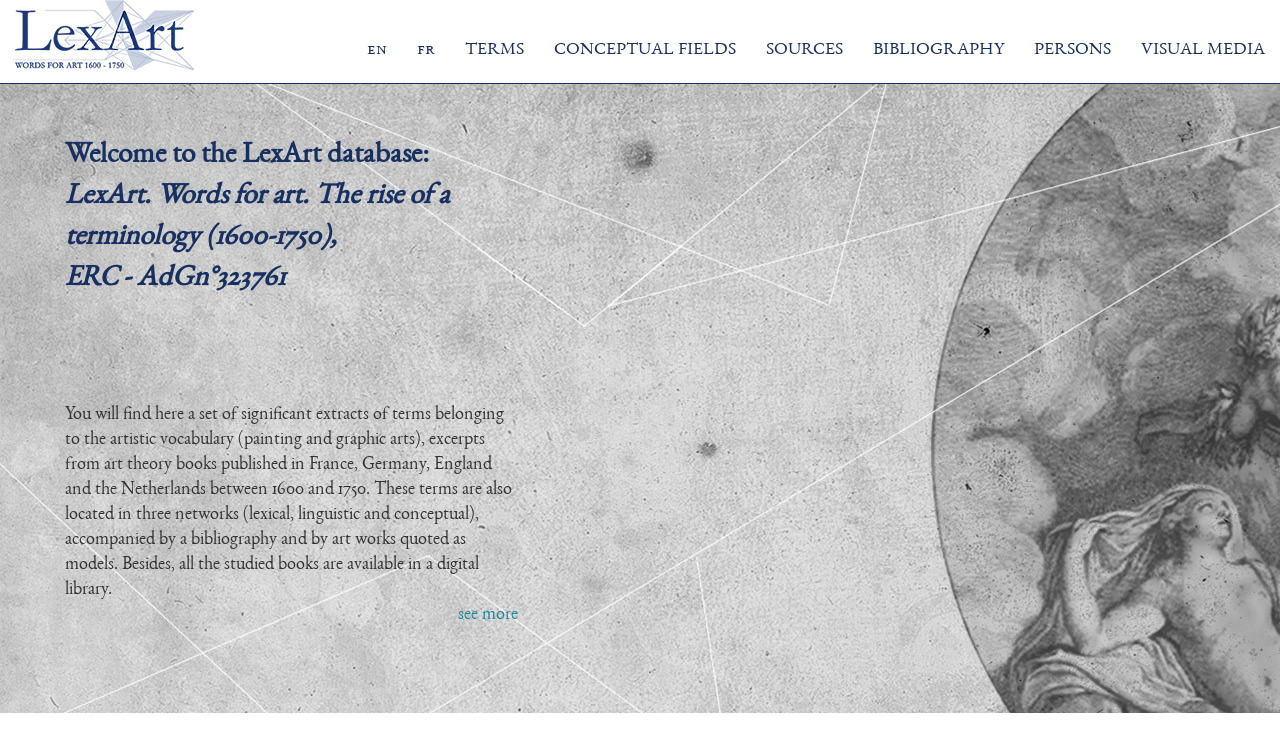

--- FILE ---
content_type: text/html; charset=UTF-8
request_url: https://www.lexart.fr/
body_size: 2013
content:
<!DOCTYPE html>
<html>
	<head>
        <title>LexArt | Words for Art: The Rise of a Terminology (1600-1750)</title>
		<link href="/img/favicon.ico" type="image/x-icon" rel="icon"/><link href="/img/favicon.ico" type="image/x-icon" rel="shortcut icon"/><meta name="robots" content="index,follow"/><meta name="viewport" content="width=device-width, initial-scale=1"/><meta http-equiv="Content-Type" content="text/html; charset=utf-8" /><link rel="stylesheet" type="text/css" href="/css/lexart.css"/><script type="text/javascript" src="/js/jquery.js"></script><script type="text/javascript" src="/lib/openseadragon/openseadragon.min.js"></script>        <script>
			window.www_root = '/';
		</script>
	</head>
    <body>
        <div class="header">
			<div class="container">
				<nav role="navigation" class="navbar navbar-default havbar-head">
					<div class="navbar-header">
						<button type="button" data-target="#navbarCollapse" data-toggle="collapse" class="navbar-toggle">
							<span class="sr-only">Toggle navigation</span>
							<span class="icon-bar"></span>
							<span class="icon-bar"></span>
							<span class="icon-bar"></span>
						</button>
						<a id="lexartlogo" href="/">
							<img src="/img/logo_lexart.png" alt="The LexArt project | Words for Art: The Rise of a Terminology (1600-1750)" class="media-object img-responsive" id="brand-header" height="650"/>						</a>
					</div>
					<div id="navbarCollapse" class="collapse navbar-collapse">
						<ul id="headernav" class="nav navbar-nav  navbar-right navbar-nav-head EBGaramondSC12">
							<li><a href="/pages/changeLanguage/eng" title="English">en</a></li>
							<li><a href="/pages/changeLanguage/fra" title="Français">fr</a></li>
							<li id="terms"><a href="/terms/search" >TERMS</a></li>
							<li id="fields"><a href="/fields/search">CONCEPTUAL FIELDS</a></li>
							<li id="sources"><a href="/sources/search">SOURCES</a></li>
							<li id="bibliography"><a href="/bibliography/search?facet_filters[93_bib_fudtyp]=Bibliographie+secondaire" >BIBLIOGRAPHY</a></li>
							<li id="people"><a href="/people/search" >PERSONS</a></li>
							<li id="medias"><a href="/medias/search?facet_filters[94_typ]=Work+of+Art" >VISUAL MEDIA</a></li>
						</ul>
					</div>
				</nav>
			</div>
        </div>

        <div id="content">
                        <div class="container-fluid">
	<div class="row paddingTop50" id="homefirst">
		<div class="col-xs-12 col-sm-8 col-md-5">
			<p class="homep1 paddingLeft50">
				<strong>Welcome to the LexArt database:<br><i>LexArt. Words for art. The rise of a terminology (1600-1750),<br>ERC - AdGn°323761</i></strong>
			</p>
			<p class="homep2 paddingLeft50 paddingTop100 paddingBottom100">
				You will find here a set of significant extracts of terms belonging to the artistic vocabulary (painting and graphic arts), excerpts from art theory books published in France, Germany, England and the Netherlands between 1600 and 1750. These terms are also located in three networks (lexical, linguistic and conceptual), accompanied by a bibliography and by art works quoted as models. Besides, all the studied books are available in a digital library.<br><a class="pull-right" href="/additional">see more</a>
			</p>
		</div>
	</div>
	<div class="row" id="homesecond">
		<div class="col-xs-12 col-sm-4 col-md-4">
			<a href="https://erc.europa.eu/" target="_blank"><img src="/img/erc.jpg" id="erc" alt="ERC" class="media-object img-responsive instlogos" style="height:200px;"/></a>
        </div>
		<div class="col-xs-12 col-sm-4 col-md-4">
			<a href="https://www.univ-montp3.fr/" target="_blank"><img src="/img/uni.png" id="uni" alt="Uni Montpellier" class="media-object img-responsive instlogos" style="height:200px;"/></a>
        </div>
		<div class="col-xs-12 col-sm-4 col-md-4">
			<a href="http://kompetenzzentrum.uni-trier.de/" target="_blank"><img src="/img/tcdh.png" id="tcdh" alt="Trier Center for Digital Humanities" class="media-object img-responsive instlogos"/></a>
        </div>
	</div>
	<div class="row">
		<div class="col-xs-12 col-sm-6 col-md-6">
			<p class="ercmessage paddingLeft50">
				The research leading to these results has received funding from the European Union’s Seventh Framework Program (FP7/2007-2013) under grant agreement n°323761.			</p>
		</div>
	</div>
</div>        </div>
        <div class="footer" id="stickyfooter">
			<div class="container">
				<nav role="navigation" class="navbar navbar-default navbar-footer">
					<div class="navbar-header">
						<button type="button" data-target="#navbarCollapse1" data-toggle="collapse" class="navbar-toggle">
							<span class="sr-only">Toggle navigation</span>
							<span class="icon-bar"></span>
							<span class="icon-bar"></span>
							<span class="icon-bar"></span>
						</button>
						<ul class="footer-copyright-ul list-unstyled"><li><a>© 2018 - All rights reserved, Université Paul-Valéry - Montpellier III</a></li></ul>
					</div>
					<div id="navbarCollapse1" class="collapse navbar-collapse">
						<ul class="nav navbar-nav  navbar-right navbar-nav-footer OswaldRegular">
							<li><a href="https://www.projet-lexart.fr/index.php/en/homepage-2/" target="_blank">PROJECT</a></li>
							<li><a href="https://www.projet-lexart.fr/index.php/en/contact-2/" target="_blank">CONTACT</a></li>
							<li><a href="/sitenotice">LEGAL NOTICE</a></li>
						</ul>
					</div>
				</nav>
            </div>
        </div>
		<script type="text/javascript" src="/js/bootstrap.js"></script><script type="text/javascript" src="/js/myapp.js"></script>	</body>
</html>


--- FILE ---
content_type: application/javascript
request_url: https://www.lexart.fr/js/myapp.js
body_size: 4812
content:
! function ($) {

    window.onresize = function(event) {
        var s_img = $('.sources-img');
        var s_text = $('.sources-text');
        var s_text_a = $('.sources-text a');
        var s_bottom = $('.sources-bottom');

        if(!($(document).width() < 992))
        {
            for(var i = 0; i < s_img.length; i++)
            {
                if(s_img[i].offsetHeight - 5 > s_text_a[i].offsetHeight)
                {
                    s_text[i].style.height = s_img[i].offsetHeight + 4 +"px";
                }
                else
                {
                    s_text[i].style.height = s_text_a[i].offsetHeight + 30 + "px";
                }
            }
        }
        else
        {
            for(var i = 0; i < s_img.length; i++)
            {
                s_text[i].style.height = s_text_a[i].offsetHeight + 30 + "px";
            
            }
            
        }
    }
 
    function getVals(){
        var parent = this.parentNode;
        var slides = parent.getElementsByTagName("input");
          var slide1 = parseFloat( slides[1].value );
          var slide2 = parseFloat( slides[2].value );
        if( slide1 > slide2 ){ var tmp = slide2; slide2 = slide1; slide1 = tmp; }
        
        var displayElement1 = parent.getElementsByClassName("fromto")[0];
            displayElement1.innerHTML = slide1;

        var displayElement2 = parent.getElementsByClassName("fromto")[1];
            displayElement2.innerHTML = slide2;
      }
      
      window.onload = function(){
        var sliderSections = document.getElementsByClassName("range-slider");
            for( var x = 0; x < sliderSections.length; x++ ){
              var sliders = sliderSections[x].getElementsByTagName("input");
              for( var y = 0; y < sliders.length; y++ ){
                if( sliders[y].type ==="range" ){
                  sliders[y].oninput = getVals;
                  sliders[y].oninput();
                }
              }
            }
      }


    $(document).ready(function () {

        var collapse_content = $('.content-collapse');
        for(var i = 0; i < collapse_content.length; i++)
        {
            collapse_content[i].dataset.count = i;
        }


        var splittedPath = document.location.pathname.split("/");
        splittedPath.forEach(function(elem){
            switch(elem)
            {
                case "terms": 
                    $("#terms").addClass("active");
                    break;

                case "fields":
                    $("#fields").addClass("active");
                    break;

                case "sources":
                    $("#sources").addClass("active");
                    break;
                   
                case "bibliography":
                    $("#bibliography").addClass("active");
                    break;
                   
                case "people":
                    $("#people").addClass("active");
                    break;
                    
                case "medias":
                    $("#medias").addClass("active");
                    break;
            }
        });

        var s_img = $('.sources-img');
        var s_text = $('.sources-text');
        var s_bottom = $('.sources-bottom');

        if(!($(document).width() < 992))
        {
            for(var i = 0; i < s_img.length; i++)
            {
                if(s_img[i].offsetHeight > s_text[i].offsetHeight)
                {
                    s_text[i].style.height = s_img[i].offsetHeight + 4 +"px";
                }
            
            }
        }


        //create alphabet
        var abc = document.getElementsByClassName("abc");
        for (var x = 0; x < abc.length; x++) {
            for (var i = 65; i <= 90; i++) {
                var btn = document.createElement("button");
                btn.classList = "btn btn-default btn-abc";
                btn.type = "submit";
                btn.innerHTML = String.fromCharCode(i);
                var cName = " abcCol" + x;
                btn.className += cName;
                //alphabet click
                btn.onclick = function () {
                    var j;
                    for (var i = 0; i < 4; i++) {
                        if ($(this).hasClass("abcCol" + i)) {
                            $(".btn.active.abcCol" + i).removeClass("active");
                            j = i;
                        }
                    }
                    $(this).addClass("active");
                    scrollToPosition($(this).text(), j, $(this).parent().data("key"));
                }
                abc[x].appendChild(btn);
            }
        }


        //create alphabet Person
        var abc_pers = document.getElementById("person-abc");
        if(abc_pers != null)
        {
            for (var i = 65; i <= 90; i++) {
                var btn = document.createElement("button");
                btn.classList = "btn btn-default btn-abc";
                btn.type = "submit";
                btn.innerHTML = String.fromCharCode(i);
                var cName = " abcCol";
                btn.className += cName;
                //alphabet click
                btn.onclick = function () {
                    if ($(this).hasClass("abcCol")) {
                        $(".btn.active.abcCol").removeClass("active");
                        
                    }   
                    $(this).addClass("active");
                    scrollToPositionPers($(this).text());
                }
                abc_pers.appendChild(btn);
            }
        }


        //create alphabet Bib und VM
        var abc_hor = document.getElementById("hor-abc");
        if(abc_hor != null)
        {
            btns = abc_hor.childNodes;
            btn_decs = btns[1];
            btn_asc = btns[3];
            for(var i = 0; i < 5; i++)
            {
                abc_hor.removeChild(btns[0]);
            }
            for (var i = 65; i <= 90; i++) {
                var btn = document.createElement("button");
                btn.classList = "btn btn-default btn-abc";
                btn.type = "submit";
                btn.innerHTML = String.fromCharCode(i);
                var cName = " abcRow";
                btn.className += cName;
                //alphabet click
                btn.onclick = function () {
                
                        if ($(this).hasClass("abcRow")) {
                            $(".btn.active.abcRow").removeClass("active");
                            
                        }
                    
                    $(this).addClass("active");
                    scrollToPositionBib($(this).text(), abc_hor.getAttribute("data-elem"));
                }
                abc_hor.appendChild(btn);
                
                abc_hor.appendChild(btn_asc);
                abc_hor.appendChild(btn_decs);
                btn_asc.onclick = function() {

                    if($('#vmEntries').data('order') == 'desc')
                    {
                        var items = $('#vmEntries').children();
                        $('#vmEntries').children().remove();
                        for (var i = items.length - 1; i >= 0; i--) {
                            $('#vmEntries').append(items[i]);
                        }
                        $('#vmEntries').data("order", "asc");
                    }

                    if($('.bibEntries').data('order') == 'desc')
                    {
                        var items = $('.bibEntries').children();
                        $('.bibEntries').children().remove();
                        for (var i = items.length - 1; i >= 0; i--) {
                            $('.bibEntries').append(items[i]);
                        }
                        $('.bibEntries').data("order", "asc");
                    }
                }

                btn_decs.onclick = function() {

                    if($('#vmEntries').data('order') == 'asc')
                    {
                        var items = $('#vmEntries').children();
                        $('#vmEntries').children().remove();
                        for (var i = items.length - 1; i >= 0; i--) {
                            $('#vmEntries').append(items[i]);
                        }
                        $('#vmEntries').data("order", "desc");
                    }

                    if($('.bibEntries').data('order') == 'asc')
                    {
                        var items = $('.bibEntries').children();
                        $('.bibEntries').children().remove();
                        for (var i = items.length - 1; i >= 0; i--) {
                            $('.bibEntries').append(items[i]);
                        }
                        $('.bibEntries').data("order", "desc");
                    }
                }

              
            }
            if($('.bibSearch-content #sort').data("current") == "date")
            {
                for(var i = 0; i < btns.length; i++)
                {
                    btns[i].disabled = true;
                    btns[i].style.background = "unset";
                    btns[i].style.color = "unset";
                }
            }
        

            
            
        }

        //close btn
        $(".btn-close").click(function () {
            key = $(this).data("key");
            $('.col-show[data-key="' + key + '"]').removeClass("active");
            $('.col-hide[data-key="' + key + '"]').addClass("active");
            resizeColumns();
        });

        //hidden column header click
        $(".col-hide div div.col-header").click(function () {
            key = $(this).data("key");
            $('.col-show[data-key="' + key + '"]').addClass("active");
            $('.col-hide[data-key="' + key + '"]').removeClass("active");
            resizeColumns();
        });

        //btn ASC
        $('[data-btn-type="asc"]').click(function () {
            key = $(this).data("key");
            if ($('.col-items[data-key="' + key + '"]').data("order") == "desc") {
                var items = $('.col-items[data-key="' + key + '"]').children();
                $('.col-items[data-key="' + key + '"]').children().remove();
                for (var i = items.length - 1; i >= 0; i--) {
                    $('.col-items[data-key="' + key + '"]').append(items[i]);
                }
                $('.col-items[data-key="' + key + '"]').data("order", "asc")
            }
        });

        //btn DESC
        $('[data-btn-type="desc"]').click(function () {
            key = $(this).data("key");
            if ($('.col-items[data-key="' + key + '"]').data("order") == "asc") {
                var items = $('.col-items[data-key="' + key + '"]').children();
                $('.col-items[data-key="' + key + '"]').children().remove();
                for (var i = items.length - 1; i >= 0; i--) {
                    $('.col-items[data-key="' + key + '"]').append(items[i]);
                }
                $('.col-items[data-key="' + key + '"]').data("order", "desc")
            }
        });

         //btn ASC
         $('[data-type="asc"]').click(function () {
            if($('#persList').data("order") == "desc")
            {
                var items = $('#persList.col-items').children();
                $('#persList.col-items').children().remove();
                for (var i = items.length - 1; i >= 0; i--) {
                    $('#persList.col-items').append(items[i]);
                }
                $('#persList.col-items').data("order", "asc")
            }
         });

        //btn DESC
        $('[data-type="desc"]').click(function () {
            
            if($('#persList').data("order") == "asc")
            {
                var items = $('#persList.col-items').children();
                $('#persList.col-items').children().remove();
                for (var i = items.length - 1; i >= 0; i--) {
                    $('#persList.col-items').append(items[i]);
                }
                $('#persList.col-items').data("order", "desc")
            }
        });

    });

    function scrollToPosition(letter, col, key) {
        var target = $('[data-key="' + key + '"] .terms').filter(function () {
            return $.trim($(this).text()).toUpperCase().indexOf(letter) == 0
        });
        console.log(target);
        var scrollTop = $('.col-items[data-key="' + key + '"]').scrollTop();
        var topScrollBox = $('.col-items[data-key="' + key + '"]').offset().top;

        $('.col-items[data-key="' + key + '"]').animate({
            scrollTop: scrollTop + $(target.first()).offset().top - topScrollBox
        }, 400);

    }

    function scrollToPositionBib(letter, elem) {
        if(elem == "bib")
        {
            var target = $('.bibE').filter(function () {
                return $.trim($(this).text()).toUpperCase().indexOf(letter) == 0
            });
            
            var scrollTop = $('.bibEntries').scrollTop();
            
            var topScrollBox = $('.bibEntries').offset().top;
            
            console.log(target.first().offset().top);
            console.log($('.bibEntries').offset().top);

            //Safari
            $("body").animate({
                scrollTop: scrollTop + $(target.first()).offset().top + topScrollBox - ($('.bibEntries').offset().top + 25)
            }, 400);

            //Chrome
            $("html").animate({
                scrollTop: scrollTop + $(target.first()).offset().top + topScrollBox - ($('.bibEntries').offset().top + 25)
            }, 400);
        }
        else if(elem =="vm")
        {
            var target = $('.vmEntry p').filter(function () {
                return $.trim($(this).text()).toUpperCase().indexOf(letter) == 0
            });
            console.log(target);
            var scrollTop = $('#vmEntries').scrollTop();
            var topScrollBox = $('#vmEntries').offset().top;
    
            $("body").animate({
                scrollTop: scrollTop + $(target.first()).offset().top + topScrollBox - ($('#vmEntries').offset().top + 25)
            }, 400);
        }


    }

    function scrollToPositionPers(letter) {
        var target = $('.terms').filter(function () {
            return $.trim($(this).text()).toUpperCase().indexOf(letter) == 0
        });
        var scrollTop = $('.col-items').scrollTop();
        var topScrollBox = $('.col-items').offset().top;
        $(".col-items").animate({
            scrollTop: scrollTop + $(target.first()).offset().top + topScrollBox + ($('.col-items').offset().top - 611)
        }, 400);

    }

    //change col classes on click
    function resizeColumns() {
        var columnCount = $(".col-show.active").length;

        switch (columnCount) {
            case 0:
                $(".col-hide.active").removeClass("col-md-1");
                $(".col-hide.active").addClass("col-md-3");
                break;
            case 1:
                $(".col-show.active").removeClass("col-md-3");
                $(".col-show.active").removeClass("col-md-5");
                $(".col-show.active").addClass("col-md-9");
                $(".col-hide.active").removeClass("col-md-3");
                $(".col-hide.active").addClass("col-md-1");
                break;
            case 2:
                $(".col-show.active").removeClass("col-md-3");
                $(".col-show.active").addClass("col-md-5");
                $(".col-hide.active").removeClass("col-md-3");
                $(".col-hide.active").addClass("col-md-1");
                break;
            case 3:
                $(".col-show.active").removeClass("col-md-5");
                $(".col-show.active").addClass("col-md-3");
                $(".col-hide.active").removeClass("col-md-1");
                $(".col-hide.active").addClass("col-md-1");
                break;
            case 4:
                $(".col-show.active").removeClass("col-md-5");
                $(".col-show.active").addClass("col-md-3");
                break;
            default:
                break;
        }
    }

    //sidebar collapse classchange
    $('.sidebar-collapse-head a').click(function () {
        var key = $(this).data("key");
        var sidebar_collapse = $('.sidebar-collapse');

        for (var i = 0; i < sidebar_collapse.length; i++) {

            if (sidebar_collapse[i].getAttribute('data-key') == key) {
                sidebar_collapse[i].classList.toggle("active");
            } else {
                sidebar_collapse[i].classList.remove("active");
            }
        }
    });

    //Checkbox behaviour
    $('input[type="checkbox"]').click(function () {
        var key = $(this).data("key");
        var type = $(this).data("type");
        if ($(this).is(':checked')) {        
            if(type=="check-parent")
            {
                $('.panel[data-key="' + key + '"] input[type="checkbox"]').each(function () {
                    $(this).prop('checked', true);
                });
            }
            $('input[data-key="'+key+'"][data-type="check-parent"]').prop('checked',true);
        } else {
            if(type == "check-parent")
            {
                $('.panel[data-key="' + key + '"] input[type="checkbox"]').each(function () {
                    $(this).prop('checked', false);
                });
            }
            var checkBoxes = $('input[data-key="'+key+'"][data-type!="check-parent"]');
            var count = 0;
            for(var i = 0; i < checkBoxes.length; i++)
            {
                if(checkBoxes[i].checked == false)
                {
                    count++;
                }
            } 
            if(count == checkBoxes.length)
            {
            $('input[data-key="'+key+'"][data-type="check-parent"]').prop('checked',false);
            }
        }
    });

    //content collapse classchange
    $('.content-collapse-head a').click(function()
    {
        var key = $(this).data("key");
        var content_collapse = $('.content-collapse');
        var chevron = $('.content-collapse-chevron');
        //var count;
     
        //var activeBefore = $('.content-collapse.active');
 
        //var countBefore = $('.content-collapse.active').data("count");
        for (var i = 0; i < content_collapse.length; i++) {

            if (content_collapse[i].getAttribute('data-key') == key) {
                content_collapse[i].classList.toggle("active");
                count = content_collapse[i].dataset.count;
                
            } else {
                //content_collapse[i].classList.remove("active");
                //$('.content-subcollapse').removeClass("active");
                //$('.content-subcollapse-content').removeClass("in");
                //$('.content-subcollapse-chevron').removeClass("fa-chevron-down");
                //$('.content-subcollapse-chevron').addClass("fa-chevron-right");
            }

            if(chevron[i].getAttribute('data-key') == key)
            {
                chevron[i].classList.toggle("fa-chevron-right");
                chevron[i].classList.toggle("fa-chevron-down");
            }else {
                //chevron[i].classList.remove("fa-chevron-down");
                //chevron[i].classList.add("fa-chevron-right");
            }
        }

        //var lengthBefore = activeBefore.height();
        //collapseScroll(key, lengthBefore, count, countBefore);
        
    });

    //content subcollapse classchange
    $('.content-subcollapse-head a').click(function () {
        var key = $(this).data("key");
        var content_subcollapse = $('.content-subcollapse');
        var chevron = $('.content-subcollapse-chevron');

        for (var i = 0; i < content_subcollapse.length; i++) {

            if (content_subcollapse[i].getAttribute('data-key') == key) {
                content_subcollapse[i].classList.toggle("active");
            }

            if(chevron[i].getAttribute('data-key') == key)
            {
                chevron[i].classList.toggle("fa-chevron-right");
                chevron[i].classList.toggle("fa-chevron-down");
            }
        }
    });

    //content comment classchange
    $('.collapse button').click(function () {
        var key = $(this).data("key");
        var chevron = $(this).children('.btn-chevron');
		if(chevron.hasClass('fa-chevron-right')) {
			chevron.removeClass('fa-chevron-right');
			chevron.addClass('fa-chevron-down');
		} else if(chevron.hasClass('fa-chevron-down')) {
			chevron.removeClass('fa-chevron-down');
			chevron.addClass('fa-chevron-right');
		}
    });

	//openseadragon
	var openseadragonviewer;
 	$.fn.extend({
 		openseadragon: function() {
			var imagesxml = $(this).attr("data-src").split(',');
 			$(this).empty();
			openseadragonviewer = OpenSeadragon({
				id:              $(this).attr("id"),
                showRotationControl: true,
                initialPage: [$(this).attr("data-current-page")],
		        sequenceMode: true,
				prefixUrl:       window.www_root + "lib/openseadragon/images/",
				tileSources:     [imagesxml]
			});
 		}	     
 	});
	
	$(".open-sea-dragon").click(function(){
		var seadragonid = "#seadragon-viewer-" + $(this).attr("data-quot");
		$(seadragonid).openseadragon();
    });
	
	$("div[id*='modal-globaltermusedas-'], div[id*='modal-globaltermusedin-']").on('hidden.bs.modal', function () {
		$(".modal").each(function() {
			if($(this).hasClass('in')){
				$('#'+this.id).css('overflow-y','auto');

			}
		});
	});
	
    //Terms View Collapse Scroll
    function collapseScroll(key, lengthBefore, count, countBefore){
        if(countBefore > 0 && count > countBefore)
        {
            if(lengthBefore > 0)
            {        
                $('html, body').animate({
                    scrollTop: $('.content-collapse[data-key="'+key+'"]').offset().top - lengthBefore}, 400
                );  
            }   
            else {
                $('html, body').animate({
                    scrollTop: $('.content-collapse[data-key="'+key+'"]').offset().top}, 400
                ); 
            }
        }
        
       
    };


    //Conceptual Fields content classchange
    $('.collapseParent a[data-parent="#according"], .collapseParent a[data-parent="#accordingCFLeft"]').click(function () {
        var key = $(this).data("key");
        var chevron = $('.fa-col1');
        var content_collapse = $('.collapseParent');

        for (var i = 0; i < content_collapse.length; i++) {

            if (content_collapse[i].getAttribute('data-key') == key) {
                content_collapse[i].classList.toggle("active");              
            } else {
                content_collapse[i].classList.remove("active");
            }

            if(chevron[i].getAttribute('data-key') == key)
            {
                chevron[i].classList.toggle("fa-chevron-right");
                chevron[i].classList.toggle("fa-chevron-down");
            }

            else
            {
                chevron[i].classList.remove("fa-chevron-down");
                chevron[i].classList.add("fa-chevron-right");
            }
        }
    });

   //sub sub content classchange
   $('.collapse a').click(function () {
		var key = $(this).data("key");
		var chevron = $('.btn-chevron');
		for (var i = 0; i < chevron.length; i++) {

			if(chevron[i].getAttribute('data-key') == key)
			{
				chevron[i].classList.toggle("fa-chevron-right");
				chevron[i].classList.toggle("fa-chevron-down");
			}
		}
    });
    
    //Fields subsubcollapse classchange
    $('.content-subsubcollapse-head a').click(function () {
        var key = $(this).data("key");
        var content_subcollapse = $('.content-subsubcollapse');
        var chevron = $('.content-subsubcollapse-chevron');

        for (var i = 0; i < content_subcollapse.length; i++) {

            if (content_subcollapse[i].getAttribute('data-key') == key) {
                content_subcollapse[i].classList.toggle("active");
            }

            if(chevron[i].getAttribute('data-key') == key)
            {
                chevron[i].classList.toggle("fa-chevron-right");
                chevron[i].classList.toggle("fa-chevron-down");
            }
        }
    });
	
	//fill bibliography link
	$(".pageweb").each(function() {
        $(this).attr("href",$(this).text());
    });


    $(".btn-vm").click(function() {
        $(".btn-vm").removeClass("active");
        $(this).addClass("active");
    });

	$("a.instant-submit").click(function(){
        var target = $(this).attr("target");
        $("#"+target).attr("value",$(this).attr("value"));
		$("#cf-termview-Search").submit();
		$("#cf-field-Search").submit();
        $("#cf-source-Search").submit();
		$("#cf-sourceview-Search").submit();
		$("#cf-bibl-Search").submit();
		$("#cf-media-Search").submit();
    });
	$(".form-check-input").on('change', function(){
		$("#cf-termview-Search").submit();
		$("#cf-field-Search").submit();
        $("#cf-source-Search").submit();
		$("#cf-sourceview-Search").submit();
		$("#cf-bibl-Search").submit();
		$("#cf-people-Search").submit();
		$("#cf-media-Search").submit();
    });
	$(".form-slide-input").on('change', function(){
		$("#cf-termview-Search").submit();
		$("#cf-field-Search").submit();
        $("#cf-source-Search").submit();
		$("#cf-sourceview-Search").submit();
		$("#cf-media-Search").submit();
    });
	
	$("#cf-source-Search").submit(function(){
		var query = "";
		if($("#searchField").val()!=""){
			var query = $("#searchField").val();
		}
		var lang = "";
		$(".form-check-input").each(function() {
			if($(this).prop("checked")){
				if(lang != ""){lang = lang + " OR ";}
				lang = lang + $(this).attr("data-value");
			}		
		});
		if(lang != ""){
			lang = " 92_language:(" + lang + ")";
		}
		var time = " 92_date:(>=" + $("#slider1").val() + ") 92_date:(<=" + $("#slider2").val() + ")";
		query = query + lang + time;
		$("#searchFieldQuery").val(query);
	});
	$("#cf-sourceview-Search").submit(function(){
		var ccsubclass = "";
		$(".ccsubclass").each(function() {
			if($(this).prop("checked")){
				if(ccsubclass != ""){ccsubclass = ccsubclass + " OR ";}
				ccsubclass = ccsubclass + $(this).attr("data-value");
			}		
		});
		if(ccsubclass != ""){
			$("#ccFieldsSearchQuery").val(ccsubclass);
		}
	});
	$("#cf-termview-Search").submit(function(){
		var ccsubclass = "";
		$(".ccsubclass").each(function() {
			if($(this).prop("checked")){
				if(ccsubclass != ""){ccsubclass = ccsubclass + " OR ";}
				ccsubclass = ccsubclass + $(this).attr("data-value");
			}		
		});
		if(ccsubclass != ""){
			$("#ccFieldsSearchQuery").val(ccsubclass);
		}
	});
	$("#cf-field-Search").submit(function(){
		var query = "";
		if($("#searchField").val()!=""){
			var query = " AND textpassagen.textpassage:(" + $("#searchField").val() + ")";
		}
		var lang = "";
		$(".form-check-input").each(function() {
			if($(this).prop("checked")){
				if(lang != ""){lang = lang + " OR ";}
				lang = lang + $(this).attr("data-value");
			}		
		});
		if(lang != ""){
			lang = " AND 92_language:(" + lang + ")";
		}
		var time = " AND 92_date:(>=" + $("#slider1").val() + ") AND 92_date:(<=" + $("#slider2").val() + ")";
		query = query + lang + time;
		$("#searchFieldQuery").val(query);
	});
	$("#cf-bibl-Search").submit(function(){
		var query = "";
		if($("#searchField").val()!=""){
			var query = "93_eigene_bib_string:(" + $("#searchField").val() + ")";
		}
		var lang = "";
		$(".form-check-input").each(function() {
			if($(this).prop("checked")){
				if(lang != ""){lang = lang + " OR ";}
				lang = lang + $(this).attr("data-value");
			}		
		});
		if(lang != ""){
			lang = " 93_bib_sprache:(" + lang + ")";
		}
		query = query + lang;
		$("#searchFieldQuery").val(query);
	});
	$("#cf-people-Search").submit(function(){
		var query = "";
		if($("#searchField").val()!=""){
			var query = "44_perindex.content:(" + $("#searchField").val() + ")";
		}
		var typ = "";
		$(".form-check-input").each(function() {
			if($(this).prop("checked")){
				if(typ != ""){typ = typ + " OR ";}
				typ = typ + $(this).attr("data-value");
			}		
		});
		if(typ != ""){
			typ = " 44_pprojectclass:(" + typ + ")";
		}
		query = query + typ;
		$("#searchFieldQuery").val(query);
	});
	$("#cf-media-Search").submit(function(){
		var query = "";
		if($("#searchField").val()!=""){
			var query = $("#searchField").val();
		}
		var categoty = "";
		if($("#typ").val() == 'Work of Art'){
			$(".form-check-input").each(function() {
				if($(this).prop("checked")){
					if(categoty != ""){categoty = categoty + " OR ";}
					categoty = categoty + $(this).attr("data-value");
				}		
			});
			if(categoty != ""){
				categoty = " 94_kunstgattung:(" + categoty + ")";
			}
		}
		var time = "";
		if($("#typ").val() == 'Illustration' && $("#slider1").length && $("#slider2").length){
			console.log($("#slider1"));
			var time = " 94_datumvon:(>=" + $("#slider1").val() + ") 94_datumvon:(<=" + $("#slider2").val() + ")";
		}
		query = query + categoty + time;
		$("#searchFieldQuery").val(query);
	});
	
	$("span[class*='externallink']").each(function(){
		$(this).addClass("link");
       	var classes = $(this).attr("class").split(" ");
		for (var i in classes) {
			var cl =classes[i].toString();
            // Handle external links set data-href
            if(cl.indexOf("externallink::")==0){
                var href = cl.split("::");				
                $(this).attr('data-href',href[1]);
            }
		}
    });
	   
    // Handle external links
    $("span[class*='externallink']").click(function() {
        var href = $(this).attr('data-href');
        var link = $('<a href="' + href + '" />');
        window.open(link.attr('href'),'_blank');
    });

}(window.jQuery)